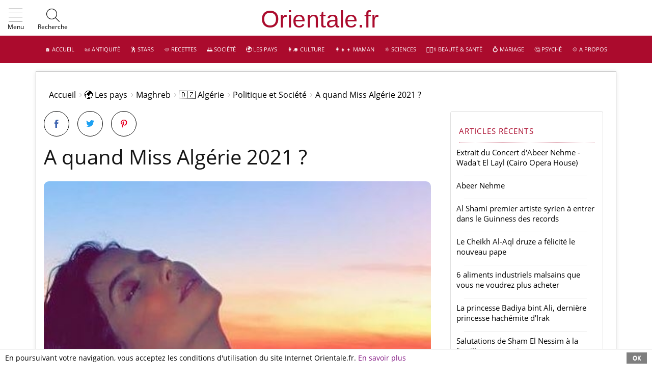

--- FILE ---
content_type: text/html; charset=windows-1252
request_url: https://www.orientale.fr/page_1186_fr_11718_A-quand-Miss-Algerie-2021.htm
body_size: 15670
content:
<!DOCTYPE html>
<html lang="fr-FR">
<head>
<meta charset="windows-1252">
<meta name="viewport" content="width=device-width, initial-scale=1, minimum-scale=0.8 maximum-scale=5, user-scalable=yes">
<meta http-equiv="X-UA-Compatible" content="IE=edge">
<meta http-equiv="Content-Security-Policy" content="frame-ancestors 'self' https://www.youtube.com https://lbry.tv https://odysee.com; frame-src 'self' https://www.youtube.com https://lbry.tv https://odysee.com; child-src 'self' https://www.youtube.com https://lbry.tv https://odysee.com;">
<meta property="fb:pages" content="110636451317608">
<meta name="google-site-verification" content="g80j2JiUrh-C_mSzShG35PiRQobWKQlQAgal30fbDSc">
<title>A quand Miss Algérie 2021 ? - Orientale.fr</title>
<meta name="description" content="Aucun concours de beauté Miss Algérie officiel n’a semble-t-il été organisé en 2020. Covid oblige ! Mais aurons-nous le plaisir de voir élire une Miss Algérie 2021 ?">
<link href="/favicon.png" rel="shortcut icon">
<link rel="canonical" href="https://www.orientale.fr/page_1337_fr_11718_A-quand-Miss-Algerie-2021.htm">
<meta name="robots" content="index,follow,archive">
<meta property="og:url" content="https://www.orientale.fr/page_1337_fr_11718_A-quand-Miss-Algerie-2021.htm" />
<meta property="og:title" content="A quand Miss Algérie 2021 ? - Orientale.fr" />
<meta property="og:description" content="Aucun concours de beauté Miss Algérie officiel n’a semble-t-il été organisé en 2020. Covid..." />
<meta property="og:image" content="https://www.orientale.fr/images--I--5328--T--375--S--300-300.jpg" />
<meta name="twitter:card" content="summary" />
<meta name="twitter:title" content="A quand Miss Algérie 2021 ? - Orientale.fr" />
<meta name="twitter:description" content="Aucun concours de beauté Miss Algérie officiel n’a semble-t-il été organisé en 2020. Covid..." />
<meta name="twitter:image" content="https://www.orientale.fr/images--I--5328--T--375--S--300-300.jpg" />
<meta name="twitter:image:alt" content="Aucun concours de beauté Miss Algérie officiel n’a semble-t-il été organisé en 2020. Covid..." />
<meta name="twitter:creator" content="L'équipe de Orientale.fr" />
<link rel="preload" href="/css/articles/styles.css" as="style">
<link rel="preload" href="/medias/fonts/icomoon.ttf" as="font" type="font/ttf" crossorigin>
<link rel="preload" href="/medias/fonts/open-sans-v20-latin-ext_latin-regular.ttf" as="font" type="font/ttf" crossorigin>
<link rel="preload" href="/medias/fonts/open-sans-v20-latin-ext_latin-regular.woff" as="font" type="font/woff" crossorigin>
<link rel="preload" href="/medias/fonts/open-sans-v20-latin-ext_latin-regular.woff2" as="font" type="font/woff2" crossorigin>
<link href="/css/articles/styles.css" rel="stylesheet" type="text/css">
<script async src="/css/articles/jsscripts.js" defer></script>
<script> function sack(file){this.xmlhttp=null,this.resetData=function(){this.method="POST",this.queryStringSeparator="?",this.argumentSeparator="&",this.URLString="",this.encodeURIString=!0,this.execute=!1,this.element=null,this.elementObj=null,this.requestFile=file,this.vars=new Object,this.responseStatus=new Array(2)},this.resetFunctions=function(){this.onLoading=function(){},this.onLoaded=function(){},this.onInteractive=function(){},this.onCompletion=function(){},this.onError=function(){},this.onFail=function(){}},this.reset=function(){this.resetFunctions(),this.resetData()},this.createAJAX=function(){try{this.xmlhttp=new ActiveXObject("Msxml2.XMLHTTP")}catch(t){try{this.xmlhttp=new ActiveXObject("Microsoft.XMLHTTP")}catch(t){this.xmlhttp=null}}this.xmlhttp||("undefined"!=typeof XMLHttpRequest?this.xmlhttp=new XMLHttpRequest:this.failed=!0)},this.setVar=function(t,e){this.vars[t]=Array(e,!1)},this.encVar=function(t,e,n){if(1==n)return Array(encodeURIComponent(t),encodeURIComponent(e));this.vars[encodeURIComponent(t)]=Array(encodeURIComponent(e),!0)},this.processURLString=function(t,e){for(encoded=encodeURIComponent(this.argumentSeparator),regexp=new RegExp(this.argumentSeparator+"|"+encoded),varArray=t.split(regexp),i=0;i<varArray.length;i++)urlVars=varArray[i].split("="),1==e?this.encVar(urlVars[0],urlVars[1]):this.setVar(urlVars[0],urlVars[1])},this.createURLString=function(t){for(key in this.encodeURIString&&this.URLString.length&&this.processURLString(this.URLString,!0),t&&(this.URLString.length?this.URLString+=this.argumentSeparator+t:this.URLString=t),this.setVar("rndval",(new Date).getTime()),urlstringtemp=new Array,this.vars)0==this.vars[key][1]&&1==this.encodeURIString&&(encoded=this.encVar(key,this.vars[key][0],!0),delete this.vars[key],this.vars[encoded[0]]=Array(encoded[1],!0),key=encoded[0]),urlstringtemp[urlstringtemp.length]=key+"="+this.vars[key][0];this.URLString+=t?this.argumentSeparator+urlstringtemp.join(this.argumentSeparator):urlstringtemp.join(this.argumentSeparator)},this.runResponse=function(){eval(this.response)},this.runAJAX=function(t){if(this.failed)this.onFail();else if(this.createURLString(t),this.element&&(this.elementObj=document.getElementById(this.element)),this.xmlhttp){var e=this;if("GET"==this.method)totalurlstring=this.requestFile+this.queryStringSeparator+this.URLString,this.xmlhttp.open(this.method,totalurlstring,!0);else{this.xmlhttp.open(this.method,this.requestFile,!0);try{this.xmlhttp.setRequestHeader("Content-Type","application/x-www-form-urlencoded")}catch(t){}}this.xmlhttp.onreadystatechange=function(){switch(e.xmlhttp.readyState){case 1:e.onLoading();break;case 2:e.onLoaded();break;case 3:e.onInteractive();break;case 4:e.response=e.xmlhttp.responseText,e.responseXML=e.xmlhttp.responseXML,e.responseStatus[0]=e.xmlhttp.status,e.responseStatus[1]=e.xmlhttp.statusText,e.execute&&e.runResponse(),e.elementObj&&(elemNodeName=e.elementObj.nodeName,elemNodeName.toLowerCase(),"input"==elemNodeName||"select"==elemNodeName||"option"==elemNodeName||"textarea"==elemNodeName?e.elementObj.value=e.response:e.elementObj.innerHTML=e.response),"200"==e.responseStatus[0]?e.onCompletion():e.onError(),e.URLString="",delete e.xmlhttp.onreadystatechange,e.xmlhttp=null,e.responseStatus=null,e.response=null,e.responseXML=null}},this.xmlhttp.send(this.URLString)}},this.reset(),this.createAJAX()}; var serverSideFile="/etc/ajax-js/ajax-m-poll.php",voteLeftImage="/medias/sondages/graph_left_1.png",voteRightImage="/medias/sondages/graph_right_1.png",voteCenterImage="/medias/sondages/graph_middle_1.png",graphMaxWidth=200,graphMinWidth=5,pollScrollSpeed=10,useCookiesToRememberCastedVotes=1,txt_totalVotes="Nombre total de votes&nbsp;:&nbsp;",ajaxObjects=new Array,pollVotes=new Array,pollVoteCounted=new Array,totalVotes=new Array,preloadedImages=new Array;function Poller_Get_Cookie(e){var t=document.cookie.indexOf(e+"="),o=t+e.length+1;if(!t&&e!=document.cookie.substring(0,e.length))return null;if(-1==t)return null;var l=document.cookie.indexOf(";",o);return-1==l&&(l=document.cookie.length),unescape(document.cookie.substring(o,l))}function Poller_Set_Cookie(e,t,o,l,a,n){o=60*o*60*24*1e3;var r=new Date,s=new Date(r.getTime()+o),i=e+"="+escape(t)+(o?";expires="+s.toGMTString():"")+(l?";path="+l:"")+(a?";domain="+a:"")+(n?";secure":"");document.cookie=i}function showVoteResults(e,t){document.getElementById("poller_waitMessage"+e).style.display="none";var o=ajaxObjects[t].response;o=o.replace(/\n/gi,"");var l,a=new RegExp("^.*?<pollerTitle>(.*?)<.*$","gi"),n=(o.replace(a,"$1"),document.getElementById("poller_results"+e)),r=o.split(/pollerTitle>/gi);"Microsoft Internet Explorer"==navigator.appName?((l=document.createElement("P")).className="pollerTitle",l.innerHTML="Resultats:",n.appendChild(l)):((l=document.createElement("P")).className="pollerTitle",l.innerHTML="<p>"+r[1]+"p>",n.appendChild(l));var s=o.split(/<option>/gi);pollVotes[e]=new Array,totalVotes[e]=0;for(var i=1;i<s.length;i++)for(var p=s[i].split(/</gi),d=!1,c=0;c<p.length;c++)if("/"!=p[c].substring(0,1)){var m=p[c].replace(/^(.*?)>.*$/gi,"$1"),g=p[c].replace(/^.*?>(.*)$/gi,"$1");if(m.indexOf("optionText")>=0){var u=document.createElement("P");u.className="result_pollerOption",u.innerHTML=g,n.appendChild(u)}if(m.indexOf("optionId")>=0&&(d=g/1),m.indexOf("votes")>=0){var v=document.createElement("DIV");v.className="result_pollGraph",n.appendChild(v);var h=document.createElement("IMG");h.src=voteLeftImage,v.appendChild(h);var I=document.createElement("DIV");I.style.backgroundImage="url('"+voteCenterImage+"')",I.id="result_voteTxt"+d,v.appendChild(I);var f=document.createElement("IMG");f.src=voteRightImage,v.appendChild(f);var V=document.createElement("SPAN");V.id="resultspan_voteTxt"+d,V.innerHTML="0%",v.appendChild(V),pollVotes[e][d]=g,totalVotes[e]=totalVotes[e]/1+g/1}}var x=document.createElement("P");x.className="result_totalVotes",x.innerHTML="",v.appendChild(x),setPercentageVotes(e),slideVotes(e,0)}function setPercentageVotes(e){for(var t in pollVotes[e])pollVotes[e][t]=Math.round(pollVotes[e][t]/totalVotes[e]*100);var o=0;for(var t in pollVotes[e])o+=pollVotes[e][t]/1;pollVotes[e][t]=pollVotes[e][t]+(100-o)}function slideVotes(e,t){for(var o in t=t/1+1,pollVotes[e]){if(pollVotes[e][o]>=t)document.getElementById("resultspan_voteTxt"+o).innerHTML=t+"%",document.getElementById("result_voteTxt"+o).style.width=Math.max(graphMinWidth,Math.round(t/100*graphMaxWidth))+"px"}t<100&&setTimeout('slideVotes("'+e+'","'+t+'")',pollScrollSpeed)}function prepareForPollResults(e){document.getElementById("poller_waitMessage"+e).style.display="block",document.getElementById("poller_question"+e).style.display="none"}function castMyVote(e,t,o){for(var l=t.elements["vote["+e+"]"],a=!1,n=0;n<l.length;n++)l[n].checked&&(a=l[n].value);if(Poller_Set_Cookie(o+e,"1",6e6),a){var r=ajaxObjects.length;ajaxObjects[r]=new sack,ajaxObjects[r].requestFile=serverSideFile+"?pollId="+e+"&optionId="+a,prepareForPollResults(e),ajaxObjects[r].onCompletion=function(){showVoteResults(e,r)},ajaxObjects[r].runAJAX()}}function displayResultsWithoutVoting(e){var t=ajaxObjects.length;ajaxObjects[t]=new sack,ajaxObjects[t].requestFile=serverSideFile+"?pollId="+e,prepareForPollResults(e),ajaxObjects[t].onCompletion=function(){showVoteResults(e,t)},ajaxObjects[t].runAJAX()}preloadedImages[0]=new Image,preloadedImages[0].src=voteLeftImage,preloadedImages[1]=new Image,preloadedImages[1].src=voteRightImage,preloadedImages[2]=new Image,preloadedImages[2].src=voteCenterImage; </script>
<style> .poller{width:250px;height:300px;padding:24px;border:1px solid #000;background-image:none;background-repeat:no-repeat;background-position:center center}.pollerweb{padding:24px;margin:0;background-image:none;background-repeat:no-repeat;background-position:center center}.pollerTitle{margin:10px 0 0 0;font-weight:700;font-size:1.1rem}.poller_question{margin:10px 0 0 0;font-weight:700;font-size:1.1rem}.pollerOption{margin:0;vertical-align:middle;font-family:-apple-system,BlinkMacSystemFont,"Segoe UI",Roboto,"Helvetica Neue",Arial,sans-serif,"Apple Color Emoji","Segoe UI Emoji","Segoe UI Symbol","Noto Color Emoji";font-size:1rem;font-weight:400;line-height:1.5;color:#212529;text-align:left}.pollerOption input[type=radio]{margin-right:10px;-ms-transform:scale(1.5);-webkit-transform:scale(1.5);transform:scale(1.5)}.result_pollerOption{margin:0;font-family:-apple-system,BlinkMacSystemFont,"Segoe UI",Roboto,"Helvetica Neue",Arial,sans-serif,"Apple Color Emoji","Segoe UI Emoji","Segoe UI Symbol","Noto Color Emoji";font-size:1rem;font-weight:400;line-height:1.5;color:#212529;text-align:left}.result_pollerTitle{margin:10px 0 10px 0;font-weight:700;font-size:1.1rem}.result_pollGraph img{float:left;height:30px}.result_pollGraph span{padding-left:.5em}.result_pollGraph div{float:left;height:30px;background-repeat:repeat-x;color:#fff;line-height:30px;font-family:-apple-system,BlinkMacSystemFont,"Segoe UI",Roboto,"Helvetica Neue",Arial,sans-serif,"Apple Color Emoji","Segoe UI Emoji","Segoe UI Symbol","Noto Color Emoji";font-size:1rem;line-height:1.5;color:#fff;text-align:left}.result_pollGraph{height:30px}.poller_waitMessage{display:none}.result_totalVotes{font-size:11px;clear:left;font-style:italic} </style>

</head>
<body id="page" class="page access21 noblog affix-top" data-spy="affix" data-offset-top="1">
<header id="header">
  <div class="header-top">
<div class="container-fluid">
 <div class="nav-addons nav-addons-left">
 <div id="menuburgerlink" data-toggle="collapse" data-target="#mainmenu-burger" aria-controls="mainmenu-burger" aria-expanded="false" aria-label="Show Menu" class="d-inline-block mainmenu-toggler nav-link" role="button">
 <i class="im-menu"><span class="path1"></span><span class="path2"></span><span class="path3"></span><span class="path4"></span></i>
 <span class="d-lg-inline">Menu</span>
 </div>
<div id="searchboxlink" data-toggle="collapse" data-target="#searchbox" class="position-relative nav-link">
 <i class="im im-search"></i><span class="d-lg-inline">Recherche</span>
 </div>
 <div class="collapse" id="searchbox">
 <form class="form-inline my-2 my-lg-0" action="/sp_seek_fr.htm-q=" method="post" role="search">
 <input type="hidden" name="recherche_type" value="fr">
  <input class="form-control mr-sm-2" value="" type="search" name="q3" placeholder="Rechercher ..." aria-label="Rechercher">
 <button class="btn my-2 my-sm-0" type="submit">OK</button>
 </form>
 </div>
 </div>
<div style="width:100%;"><div style="margin:0 1.5em 0 0;text-align:center;">
<a class="navbar-brand" href="https://www.orientale.fr">&nbsp;</a>
</div></div>
<div class="nav-addons nav-addons-right" style="bottom:0.3rem;font-size:inherit;">
</div>
</div>
</div>
<div class='module-content' style="margin:0;">
<div class="header-bottom d-none d-lg-block">
 <div class="container-fluid">
 <nav id="nav-mainmenu" class="nav-mainmenu navbar navbar-expand-lg navbar-dark">
 <div class="collapse navbar-collapse mainmenu" id="mainmenu">
<ul class="navbar-nav">
	<li class="nav-item dropdown"><a class="nav-link" href="/" title="&#127968; Accueil">&#127968; Accueil</a></li><li class="nav-item dropdown">
<a class="nav-link" href="page_1232_fr_Antiquite.htm" title="&#128220; Antiquité">&#128220; Antiquité</a>
<div class="dropdown-menu left-align" ><div class="subnav-links">
<a class="nav-link" href="page_1311_fr_Autres-civilisations.htm">Autres civilisations</a><a class="nav-link" href="page_1220_fr_Contes-Mythes-et-Legendes.htm">Contes, Mythes et Légendes</a><a class="nav-link" href="page_1310_fr_Egypte-ancienne.htm">Egypte ancienne</a><a class="nav-link" href="page_1177_fr_Mythologie-egyptienne.htm">Mythologie égyptienne</a><a class="nav-link" href="page_1307_fr_Mesopotamie-et-Assyrie.htm">Mésopotamie et Assyrie</a><a class="nav-link" href="page_1306_fr_Numidie.htm">Numidie</a><a class="nav-link" href="page_1223_fr_Pheniciens.htm">Phéniciens</a>
</div>
</div></li><li class="nav-item dropdown">
<a class="nav-link" href="page_1324_fr_Stars.htm" title="&#128378; Stars">&#128378; Stars</a>
<div class="dropdown-menu left-align" ><div class="subnav-links">
<a class="nav-link" href="page_1278_fr_Archives-Peoples-Arabes.htm">Archives Peoples Arabes</a><a class="nav-link" href="page_1231_fr_Beautes-orientales.htm">Beautés orientales</a><a class="nav-link" href="page_1222_fr_Belles-reussites.htm">Belles réussites</a><a class="nav-link" href="page_1247_fr_Foot.htm">Foot</a><a class="nav-link" href="page_1179_fr_People-arabe.htm">People arabe</a><a class="nav-link" href="page_1313_fr_Portraits-de-celebrites.htm">Portraits de célébrités</a>
</div>
</div></li><li class="nav-item dropdown">
<a class="nav-link" href="page_1111_fr_Recettes.htm" title="&#129369; Recettes">&#129369; Recettes</a>
<div class="dropdown-menu left-align" ><div class="subnav-links">
<a class="nav-link" href="page_1141_fr_Boissons.htm">Boissons</a><a class="nav-link" href="page_1142_fr_Confitures.htm">Confitures</a><a class="nav-link" href="page_1131_fr_Desserts-et-patisserie.htm">Desserts et patisserie</a><a class="nav-link" href="page_1129_fr_Entrees.htm">Entrées</a><a class="nav-link" href="page_1174_fr_Lexique-cuisine-orientale.htm">Lexique cuisine orientale</a><a class="nav-link" href="page_1130_fr_Plats-principaux.htm">Plats principaux</a><a class="nav-link" href="page_1171_fr_Recettes-de-couscous.htm">Recettes de couscous</a><a class="nav-link" href="page_1148_fr_Recettes-de-menus-complets.htm">Recettes de menus complets</a><a class="nav-link" href="page_1175_fr_Recettes-de-tajines.htm">Recettes de tajines</a>
</div>
</div></li><li class="nav-item dropdown">
<a class="nav-link" href="page_1182_fr_Societe.htm" title="&#127749; Société">&#127749; Société</a>
<div class="dropdown-menu left-align" ><div class="subnav-links">
<a class="nav-link" href="page_1245_fr_Archives-d-actualite.htm">Archives d'actualité</a><a class="nav-link" href="page_1216_fr_Attentats-islamistes.htm">Attentats islamistes</a><a class="nav-link" href="page_1211_fr_Crimes.htm">Crimes</a><a class="nav-link" href="page_1145_fr_Droits-des-femmes.htm">Droits des femmes</a><a class="nav-link" href="page_1218_fr_Economie-et-Entreprenariat.htm">Economie et Entreprenariat</a><a class="nav-link" href="page_1246_fr_Faits-insolites.htm">Faits insolites</a><a class="nav-link" href="page_1320_fr_Industrie.htm">Industrie</a><a class="nav-link" href="page_1209_fr_Les-valeurs-familiales.htm">Les valeurs familiales</a><a class="nav-link" href="page_1120_fr_Vie-pratique.htm">Vie pratique</a>
</div>
</div></li><li class="nav-item dropdown">
<a class="nav-link" href="page_1190_fr_Les-pays.htm" title="&#127757; Les pays">&#127757; Les pays</a>
<div class="dropdown-menu left-align" ><div class="subnav-links">
<a class="nav-link" href="page_1206_fr_Autres-pays.htm">Autres pays</a><a class="nav-link" href="page_1224_fr_Culture-arabe.htm">Culture arabe</a><a class="nav-link" href="page_1235_fr_Machrek-Levant.htm">Machrek - Levant</a><a class="nav-link" href="page_1236_fr_Maghreb.htm">Maghreb</a><a class="nav-link" href="page_1237_fr_Peninsule-arabique.htm">Péninsule arabique</a>
</div>
</div></li><li class="nav-item dropdown">
<a class="nav-link" href="page_1110_fr_Culture.htm" title="&#128105;&#8205;&#127891; Culture">&#128105;&#8205;&#127891; Culture</a>
<div class="dropdown-menu left-align" ><div class="subnav-links">
<a class="nav-link" href="page_1227_fr_Astrologie.htm">&#127775; Astrologie</a><a class="nav-link" href="page_1146_fr_Cinema-et-spectacles.htm">Cinéma et spectacles</a><a class="nav-link" href="page_1157_fr_Danse.htm">Danse</a><a class="nav-link" href="page_1207_fr_Lectures.htm">Lectures</a><a class="nav-link" href="page_1128_fr_Musique.htm">Musique</a>
</div>
</div></li><li class="nav-item dropdown">
<a class="nav-link" href="page_1327_fr_Maman.htm" title="&#128105;&#8205;&#128103;&#8205;&#128102; Maman">&#128105;&#8205;&#128103;&#8205;&#128102; Maman</a>
<div class="dropdown-menu left-align" ><div class="subnav-links">
<a class="nav-link" href="page_1330_fr_Enfant.htm">Enfant</a><a class="nav-link" href="page_1155_fr_Grossesse-Accouchement.htm">Grossesse &amp; Accouchement</a><a class="nav-link" href="page_1133_fr_Prenoms-arabes-Filles.htm">Prénoms arabes Filles</a><a class="nav-link" href="page_1134_fr_Prenoms-arabes-Garcons.htm">Prénoms arabes Garçons</a><a class="nav-link" href="page_1115_fr_Prenoms-orientaux.htm">Prénoms orientaux</a>
</div>
</div></li><li class="nav-item dropdown">
<a class="nav-link" href="page_1121_fr_Sciences.htm" title="&#9883;&#65039; Sciences">&#9883;&#65039; Sciences</a>
<div class="dropdown-menu left-align" ><div class="subnav-links">
<a class="nav-link" href="page_1299_fr_Archeologie.htm">Archéologie</a><a class="nav-link" href="page_1302_fr_Histoire-des-sciences.htm">Histoire des sciences</a><a class="nav-link" href="page_1339_fr_Prix-et-Recompenses.htm">Prix et Récompenses</a><a class="nav-link" href="page_1301_fr_Sciences-de-l-Univers.htm">Sciences de l'Univers</a><a class="nav-link" href="page_1309_fr_Sciences-de-la-matiere.htm">Sciences de la matière</a><a class="nav-link" href="page_1300_fr_Sciences-de-la-vie.htm">Sciences de la vie</a>
</div>
</div></li><li class="nav-item dropdown">
<a class="nav-link" href="page_1116_fr_Beaute-Sante.htm" title="&#128105;&#127995;&#8205;&#9877;&#65039; Beauté &amp; Santé">&#128105;&#127995;&#8205;&#9877;&#65039; Beauté &amp; Santé</a>
<div class="dropdown-menu left-align" ><div class="subnav-links">
<a class="nav-link" href="page_1345_fr_Archives-Beaute-et-Sante.htm">Archives Beauté et Santé</a><a class="nav-link" href="page_1181_fr_Beaute-egyptienne.htm">Beauté égyptienne</a><a class="nav-link" href="page_1176_fr_Bien-etre.htm">Bien-être</a><a class="nav-link" href="page_1140_fr_Cheveux.htm">Cheveux</a><a class="nav-link" href="page_1221_fr_Concours.htm">Concours</a><a class="nav-link" href="page_1136_fr_Maquillage.htm">Maquillage</a><a class="nav-link" href="page_1118_fr_Mode.htm">Mode</a><a class="nav-link" href="page_1150_fr_Soins-et-parfums.htm">Soins et parfums</a><a class="nav-link" href="page_1154_fr_Soins-orientaux.htm">Soins orientaux</a>
</div>
</div></li><li class="nav-item dropdown"><a class="nav-link" href="page_1276_fr_Mariage.htm" title="&#128141; Mariage">&#128141; Mariage</a></li><li class="nav-item dropdown">
<a class="nav-link" href="page_1119_fr_Psyche.htm" title="&#129300; Psyché">&#129300; Psyché</a>
<div class="dropdown-menu left-align" ><div class="subnav-links">
<a class="nav-link" href="page_1138_fr_Interpretation-des-reves.htm">Interprétation des rêves</a><a class="nav-link" href="page_1183_fr_Phenomenes-de-societe.htm">Phénomènes de société</a><a class="nav-link" href="page_1272_fr_Phenomenes-paranormaux.htm">Phénomènes paranormaux</a><a class="nav-link" href="page_1273_fr_Psychologie.htm">Psychologie</a><a class="nav-link" href="page_1184_fr_Religion.htm">Religion</a>
</div>
</div></li><li class="nav-item dropdown"><a class="nav-link" href="/sp_about_fr.htm" title="&#128160; A propos">&#128160; A propos</a></li>
</ul>
 </div>
 </nav>
 </div>
</div>
<nav id="mainmenu-burger" class="mainmenu-burger navbar navbar-collapse navbar-dark">
 <ul class="navbar-nav">
<li class="nav-item search">
<div id="searchboxburger">
 <form class="form-inline my-2 my-lg-0" action="/sp_seek_fr.htm-q=" method="post" role="search">
 <input type="hidden" name="recherche_type" value="fr">
  <input class="form-control mr-sm-2" value="" type="search" style="max-width:200px;width:100%;" name="q3" placeholder="Rechercher...">
 <button class="btn my-2 my-sm-0" type="submit">OK</button>
 </form>
 </div>
</li>
<li class="nav-item"><a class="nav-link" href="/" title="&#127968; Accueil">&#127968; Accueil</a></li><li class="nav-item dropdown">
<span data-toggle="dropdown"><i class="im im-plus">&nbsp;</i></span><a class="nav-link" href="page_1232_fr_Antiquite.htm" title="&#128220; Antiquité">&#128220; Antiquité</a><div class="dropdown-menu left-align"><div class="subnav-links"><a class="nav-link" href="page_1177_fr_Mythologie-egyptienne.htm">Mythologie égyptienne</a><a class="nav-link" href="page_1220_fr_Contes-Mythes-et-Legendes.htm">Contes, Mythes et Légendes</a><a class="nav-link" href="page_1223_fr_Pheniciens.htm">Phéniciens</a><a class="nav-link" href="page_1306_fr_Numidie.htm">Numidie</a><a class="nav-link" href="page_1307_fr_Mesopotamie-et-Assyrie.htm">Mésopotamie et Assyrie</a><a class="nav-link" href="page_1310_fr_Egypte-ancienne.htm">Egypte ancienne</a><a class="nav-link" href="page_1311_fr_Autres-civilisations.htm">Autres civilisations</a></div></div>
</li><li class="nav-item dropdown">
<span data-toggle="dropdown"><i class="im im-plus">&nbsp;</i></span><a class="nav-link" href="page_1324_fr_Stars.htm" title="&#128378; Stars">&#128378; Stars</a><div class="dropdown-menu left-align"><div class="subnav-links"><a class="nav-link" href="page_1313_fr_Portraits-de-celebrites.htm">Portraits de célébrités</a><a class="nav-link" href="page_1179_fr_People-arabe.htm">People arabe</a><a class="nav-link" href="page_1222_fr_Belles-reussites.htm">Belles réussites</a><a class="nav-link" href="page_1231_fr_Beautes-orientales.htm">Beautés orientales</a><a class="nav-link" href="page_1247_fr_Foot.htm">Foot</a><a class="nav-link" href="page_1278_fr_Archives-Peoples-Arabes.htm">Archives Peoples Arabes</a></div></div>
</li><li class="nav-item dropdown">
<span data-toggle="dropdown"><i class="im im-plus">&nbsp;</i></span><a class="nav-link" href="page_1111_fr_Recettes.htm" title="&#129369; Recettes">&#129369; Recettes</a><div class="dropdown-menu left-align"><div class="subnav-links"><a class="nav-link" href="page_1148_fr_Recettes-de-menus-complets.htm">Recettes de menus complets</a><a class="nav-link" href="page_1171_fr_Recettes-de-couscous.htm">Recettes de couscous</a><a class="nav-link" href="page_1175_fr_Recettes-de-tajines.htm">Recettes de tajines</a><a class="nav-link" href="page_1129_fr_Entrees.htm">Entrées</a><a class="nav-link" href="page_1130_fr_Plats-principaux.htm">Plats principaux</a><a class="nav-link" href="page_1131_fr_Desserts-et-patisserie.htm">Desserts et patisserie</a><a class="nav-link" href="page_1141_fr_Boissons.htm">Boissons</a><a class="nav-link" href="page_1142_fr_Confitures.htm">Confitures</a><a class="nav-link" href="page_1174_fr_Lexique-cuisine-orientale.htm">Lexique cuisine orientale</a></div></div>
</li><li class="nav-item dropdown">
<span data-toggle="dropdown"><i class="im im-plus">&nbsp;</i></span><a class="nav-link" href="page_1182_fr_Societe.htm" title="&#127749; Société">&#127749; Société</a><div class="dropdown-menu left-align"><div class="subnav-links"><a class="nav-link" href="page_1209_fr_Les-valeurs-familiales.htm">Les valeurs familiales</a><a class="nav-link" href="page_1211_fr_Crimes.htm">Crimes</a><a class="nav-link" href="page_1216_fr_Attentats-islamistes.htm">Attentats islamistes</a><a class="nav-link" href="page_1218_fr_Economie-et-Entreprenariat.htm">Economie et Entreprenariat</a><a class="nav-link" href="page_1245_fr_Archives-d-actualite.htm">Archives d'actualité</a><a class="nav-link" href="page_1246_fr_Faits-insolites.htm">Faits insolites</a><a class="nav-link" href="page_1320_fr_Industrie.htm">Industrie</a><a class="nav-link" href="page_1145_fr_Droits-des-femmes.htm">Droits des femmes</a><a class="nav-link" href="page_1120_fr_Vie-pratique.htm">Vie pratique</a></div></div>
</li><li class="nav-item dropdown">
<span data-toggle="dropdown"><i class="im im-plus">&nbsp;</i></span><a class="nav-link" href="page_1190_fr_Les-pays.htm" title="&#127757; Les pays">&#127757; Les pays</a><div class="dropdown-menu left-align"><div class="subnav-links"><a class="nav-link" href="page_1206_fr_Autres-pays.htm">Autres pays</a><a class="nav-link" href="page_1224_fr_Culture-arabe.htm">Culture arabe</a><a class="nav-link" href="page_1236_fr_Maghreb.htm">Maghreb</a><a class="nav-link" href="page_1235_fr_Machrek-Levant.htm">Machrek - Levant</a><a class="nav-link" href="page_1237_fr_Peninsule-arabique.htm">Péninsule arabique</a></div></div>
</li><li class="nav-item dropdown">
<span data-toggle="dropdown"><i class="im im-plus">&nbsp;</i></span><a class="nav-link" href="page_1110_fr_Culture.htm" title="&#128105;&#8205;&#127891; Culture">&#128105;&#8205;&#127891; Culture</a><div class="dropdown-menu left-align"><div class="subnav-links"><a class="nav-link" href="page_1157_fr_Danse.htm">Danse</a><a class="nav-link" href="page_1207_fr_Lectures.htm">Lectures</a><a class="nav-link" href="page_1128_fr_Musique.htm">Musique</a><a class="nav-link" href="page_1146_fr_Cinema-et-spectacles.htm">Cinéma et spectacles</a><a class="nav-link" href="page_1227_fr_Astrologie.htm">&#127775; Astrologie</a></div></div>
</li><li class="nav-item dropdown">
<span data-toggle="dropdown"><i class="im im-plus">&nbsp;</i></span><a class="nav-link" href="page_1327_fr_Maman.htm" title="&#128105;&#8205;&#128103;&#8205;&#128102; Maman">&#128105;&#8205;&#128103;&#8205;&#128102; Maman</a><div class="dropdown-menu left-align"><div class="subnav-links"><a class="nav-link" href="page_1330_fr_Enfant.htm">Enfant</a><a class="nav-link" href="page_1133_fr_Prenoms-arabes-Filles.htm">Prénoms arabes Filles</a><a class="nav-link" href="page_1134_fr_Prenoms-arabes-Garcons.htm">Prénoms arabes Garçons</a><a class="nav-link" href="page_1115_fr_Prenoms-orientaux.htm">Prénoms orientaux</a><a class="nav-link" href="page_1155_fr_Grossesse-Accouchement.htm">Grossesse &amp; Accouchement</a></div></div>
</li><li class="nav-item dropdown">
<span data-toggle="dropdown"><i class="im im-plus">&nbsp;</i></span><a class="nav-link" href="page_1121_fr_Sciences.htm" title="&#9883;&#65039; Sciences">&#9883;&#65039; Sciences</a><div class="dropdown-menu left-align"><div class="subnav-links"><a class="nav-link" href="page_1300_fr_Sciences-de-la-vie.htm">Sciences de la vie</a><a class="nav-link" href="page_1302_fr_Histoire-des-sciences.htm">Histoire des sciences</a><a class="nav-link" href="page_1301_fr_Sciences-de-l-Univers.htm">Sciences de l'Univers</a><a class="nav-link" href="page_1299_fr_Archeologie.htm">Archéologie</a><a class="nav-link" href="page_1309_fr_Sciences-de-la-matiere.htm">Sciences de la matière</a><a class="nav-link" href="page_1339_fr_Prix-et-Recompenses.htm">Prix et Récompenses</a></div></div>
</li><li class="nav-item dropdown">
<span data-toggle="dropdown"><i class="im im-plus">&nbsp;</i></span><a class="nav-link" href="page_1116_fr_Beaute-Sante.htm" title="&#128105;&#127995;&#8205;&#9877;&#65039; Beauté &amp; Santé">&#128105;&#127995;&#8205;&#9877;&#65039; Beauté &amp; Santé</a><div class="dropdown-menu left-align"><div class="subnav-links"><a class="nav-link" href="page_1150_fr_Soins-et-parfums.htm">Soins et parfums</a><a class="nav-link" href="page_1176_fr_Bien-etre.htm">Bien-être</a><a class="nav-link" href="page_1181_fr_Beaute-egyptienne.htm">Beauté égyptienne</a><a class="nav-link" href="page_1221_fr_Concours.htm">Concours</a><a class="nav-link" href="page_1345_fr_Archives-Beaute-et-Sante.htm">Archives Beauté et Santé</a><a class="nav-link" href="page_1154_fr_Soins-orientaux.htm">Soins orientaux</a><a class="nav-link" href="page_1136_fr_Maquillage.htm">Maquillage</a><a class="nav-link" href="page_1140_fr_Cheveux.htm">Cheveux</a><a class="nav-link" href="page_1118_fr_Mode.htm">Mode</a></div></div>
</li><li class="nav-item"><a class="nav-link" href="page_1276_fr_Mariage.htm" title="&#128141; Mariage">&#128141; Mariage</a></li><li class="nav-item dropdown">
<span data-toggle="dropdown"><i class="im im-plus">&nbsp;</i></span><a class="nav-link" href="page_1119_fr_Psyche.htm" title="&#129300; Psyché">&#129300; Psyché</a><div class="dropdown-menu left-align"><div class="subnav-links"><a class="nav-link" href="page_1184_fr_Religion.htm">Religion</a><a class="nav-link" href="page_1272_fr_Phenomenes-paranormaux.htm">Phénomènes paranormaux</a><a class="nav-link" href="page_1273_fr_Psychologie.htm">Psychologie</a><a class="nav-link" href="page_1138_fr_Interpretation-des-reves.htm">Interprétation des rêves</a><a class="nav-link" href="page_1183_fr_Phenomenes-de-societe.htm">Phénomènes de société</a></div></div>
</li><li class="nav-item"><a class="nav-link" href="/sp_about_fr.htm" title="&#128160; A propos">&#128160; A propos</a></li>
 </ul>
</nav>
</div></header>

<div id="habillage">
 <div id="main" class="container">
 <div class="row" vocab="https://schema.org/" typeof="BreadcrumbList"><div class="col-md-12"><div class="module-content"><nav id="breadcrumbs" class="clearfix"><div property="itemListElement" typeof="ListItem"><a property="item" typeof="WebPage" href="/" title="Accueil"><span property="name" class="text_guide">Accueil</span></a><meta property="position" content="1"></div><div property="itemListElement" typeof="ListItem">
<a property="item" typeof="WebPage" href="page_1190_fr_Les-pays.htm" title="&#127757; Les pays">
<span property="name">&#127757; Les pays</span></a><meta property="position" content="2"></div><div property="itemListElement" typeof="ListItem">
<a property="item" typeof="WebPage" href="page_1236_fr_Maghreb.htm" title="Maghreb">
<span property="name">Maghreb</span></a><meta property="position" content="3"></div><div property="itemListElement" typeof="ListItem">
<a property="item" typeof="WebPage" href="page_1186_fr_Algerie.htm" title="&#127465;&#127487; Algérie">
<span property="name">&#127465;&#127487; Algérie</span></a><meta property="position" content="4"></div><div property="itemListElement" typeof="ListItem">
<a property="item" typeof="WebPage" href="page_1337_fr_Politique-et-Societe.htm" title="Politique et Société">
<span property="name">Politique et Société</span></a><meta property="position" content="5"></div><div property="itemListElement" typeof="ListItem"><a class="last" property="url" href="page_1337_fr_11718_A-quand-Miss-Algerie-2021.htm" title="A quand Miss Algérie 2021&nbsp;?"><span property="name">A quand Miss Algérie 2021&nbsp;?</span></a><meta property="position" content="6"></div></nav></div></div></div>
 <div class="row">
 <div id="maininner" class="has-sidebar">
<div class="container">
<div itemscope itemtype="http://schema.org/Article">
<span itemprop="publisher" itemscope itemtype="http://schema.org/Organization"><meta itemprop="name" content="Orientale.fr"><meta itemprop="logo" content="https://www.orientale.fr/css/articles/images/logo-violet.svg"></span>
<span style="visibility:hidden;display:none;"><a itemprop="url" href="https://www.orientale.fr/page_1186_fr_11718_A-quand-Miss-Algerie-2021.htm" style="visibility:hidden;display:none;"><span itemprop="headline">A quand Miss Algérie 2021&nbsp;?</span><span itemprop="dateModified">2023-09-03</span></a></span><meta itemprop="articleSection" content="&#127465;&#127487; Algérie"><div style="width:100%;float:left;margin:0 0 1rem 1rem;">
<ul style="width:100%;display: flex;-ms-flex-wrap: wrap;flex-wrap: wrap;margin-top: 0;margin-bottom: 0;margin-left: -1rem;padding-left: 0;list-style: none;">
<li style="margin:0 1rem 0 0;">
<a aria-label="Partager sur Facebook" href="https://www.facebook.com/sharer.php?s=100&amp;u=https%3A%2F%2Fwww.orientale.fr%2Fpage_1186_fr_11718_A-quand-Miss-Algerie-2021.htm" rel="nofollow noopener" target="_blank">
<div style="background-color:#fff;border: 1px solid #000;padding:0.5rem;height: 50px;width:50px;border-radius:50%;">
<svg style="padding:0 1rem 1rem 0;" width="64px" height="64px" fill="none" xmlns="http://www.w3.org/2000/svg">
<title>Facebook</title>
<path d="M13.621 11.099V13.302H12V15.995H13.621V24H16.951V15.995H19.186C19.186 15.995 19.395 14.704 19.496 13.292H16.964V11.45C16.964 11.175 17.327 10.804 17.686 10.804H19.5V8H17.033C13.539 8 13.621 10.696 13.621 11.099Z" fill="#4267B2">
</path></svg></div></a></li>
<li style="margin:0 1rem 0 0;">
<a aria-label="Partager sur Twitter" href="https://twitter.com/intent/tweet/?url=https%3A%2F%2Fwww.orientale.fr%2Fpage_1186_fr_11718_A-quand-Miss-Algerie-2021.htm&amp;via=Orientalefr" rel="nofollow noopener" target="_blank">
<div style="background-color:#fff;border: 1px solid #000;padding:0.5rem;height: 50px;width:50px;border-radius:50%;">
<svg style="padding:0 1rem 1rem 0;" width="64px" height="64px" fill="none" xmlns="http://www.w3.org/2000/svg">
<title>Twitter</title>
<path d="M13.032 22.003C19.07 22.003 22.372 17.001 22.372 12.663C22.3719 12.5216 22.3686 12.3803 22.362 12.239C23.0045 11.7744 23.5592 11.1991 24 10.54C23.401 10.8056 22.7656 10.9799 22.115 11.057C22.8003 10.6467 23.3132 10.0013 23.558 9.24103C22.9138 9.62343 22.209 9.89297 21.474 10.038C20.9799 9.50946 20.325 9.15892 19.6112 9.04091C18.8973 8.9229 18.1644 9.04403 17.5265 9.38545C16.8886 9.72688 16.3813 10.2695 16.0836 10.9289C15.7858 11.5884 15.7142 12.3277 15.88 13.032C14.5746 12.9664 13.2976 12.6269 12.132 12.0356C10.9663 11.4444 9.93808 10.6145 9.114 9.60003C8.69297 10.3223 8.56366 11.1782 8.7525 11.9926C8.94134 12.8071 9.43407 13.5187 10.13 13.982C9.60866 13.9664 9.0987 13.8258 8.643 13.572V13.614C8.64319 14.3718 8.90547 15.1063 9.38536 15.6928C9.86525 16.2793 10.5332 16.6818 11.276 16.832C10.7924 16.9633 10.2852 16.9825 9.793 16.888C10.0027 17.5404 10.411 18.1109 10.961 18.5197C11.5109 18.9286 12.1749 19.1552 12.86 19.168C11.6971 20.0805 10.2611 20.5754 8.783 20.573C8.518 20.573 8.257 20.558 8 20.528C9.5011 21.4921 11.248 22.0038 13.032 22.002" fill="#1DA1F2">
</path></svg></div></a></li>
<li style="margin:0 1rem 0 0;">
<a aria-label="Partager sur Pinterest" href="https://www.pinterest.com/pin/create/button/?url=https%3A%2F%2Fwww.orientale.fr%2Fpage_1186_fr_11718_A-quand-Miss-Algerie-2021.htm&amp;media=https://www.orientale.fr/images--I--5328.jpg" rel="nofollow noopener" target="_blank">
<div style="background-color:#fff;border: 1px solid #000;padding:0.5rem;height: 50px;width:50px;border-radius:50%;">
<svg style="padding:0 1rem 1rem 0;" width="64px" height="64px" fill="none" xmlns="http://www.w3.org/2000/svg">
<title>Pinterest</title>
<path d="M15.169 18.448C14.793 20.093 14.425 21.678 13.623 22.928C13.377 23.311 13.13 23.793 12.71 24C12.09 20.807 13.387 18.12 13.899 15.436C13.246 14.103 13.652 11.846 15.051 11.59C17.077 11.22 16.543 13.664 16.2 14.8C16.01 15.424 15.671 16.021 15.722 16.705C15.835 18.146 17.648 18.24 18.577 17.497C19.909 16.436 20.295 14.385 20.164 12.7C19.967 10.135 17.062 8.85997 14.496 9.88497C13.173 10.413 11.973 11.628 11.799 13.413C11.709 14.353 11.906 15.104 12.276 15.634C12.331 15.715 12.523 15.857 12.552 16.072C12.61 16.506 12.352 16.974 12.116 17.298C10.802 16.92 10.124 15.741 10.016 14.248C9.76596 10.848 12.558 8.26397 15.841 8.02197C19.348 7.76497 22.126 9.78896 22.384 12.74C22.576 14.933 21.797 17.14 20.561 18.329C19.631 19.221 17.656 20.096 16.041 19.242C15.684 19.052 15.524 18.82 15.169 18.448Z" fill="#E60023">
</path></svg></div></a></li>
</ul></div><style>
.imgadaptative  {
  margin: 0 0 10px 15px;
  float: right;
  width: 300px;
  border-radius: 8px;
}

.imgadaptativeL  {
  margin: 0 15px 10px 0;
  float: left;
  min-width: 50%;
  border-radius: 8px;
}

.imgadaptativeR  {
  margin: 0 0 10px 15px;
  float: right;
  min-width: 50%;
  border-radius: 8px;
}

@media only screen and (max-width: 400px){
.imgadaptative  {
  margin: 2px;
  padding: 0 auto;
  display: block;
  align:center;
  width: 100%;
  border-radius: 8px;
}
.imgadaptativeL  {
  margin: 2px;
  padding: 0 auto;
  display: block;
  align:center;
  width: 100%;
  border-radius: 8px;
}
.imgadaptativeR  {
  margin: 2px;
  padding: 0 auto;
  display: block;
  align:center;
  width: 100%;
  border-radius: 8px;
}
}
</style><h1 itemprop="name">A quand Miss Algérie 2021&nbsp;?</h1><div style=""><div itemprop="articleBody"><meta itemprop="mainEntityOfPage" content="https://www.orientale.fr/page_1186_fr_11718_A-quand-Miss-Algerie-2021.htm"><div style="width:100%;display:block;clear:both;">
<figure style="width:100%;max-width:760px;flex-direction:column;aligh-items:center;border-radius:10px;box-shadow:0 1px 0 rgba(0,0,0,0.12),0 1px 0px rgba(0,0,0,0.24);">
<img class="lazyloaded" style="width:100%;height:auto;max-height:100%;" itemprop="image" src="/images--I--5328.jpg" title="Dounia Benzaoui Miss Algérie 2018" alt="Dounia Benzaoui Miss Algérie 2018">
<figcaption>Dounia Benzaoui Miss Algérie 2018</figcaption>
</figure>
</div><p>Aucun concours de beaut&eacute; Miss Alg&eacute;rie officiel n&rsquo;a semble-t-il &eacute;t&eacute; organis&eacute; en 2020. Covid oblige&nbsp;! Mais aurons-nous le plaisir de voir &eacute;lire une <strong>Miss Alg&eacute;rie 2021</strong>&nbsp;?</p>
<p>Miss 2019 avait vu sa beaut&eacute; critiqu&eacute;e. Bien que nous la trouvions jolie, et soit dit en passant, qu&rsquo;elle soit un hymne au m&eacute;tissage afro-berb&egrave;re, dans l&rsquo;esprit de beaucoup de gens en tout cas, le ph&eacute;nom&egrave;ne peut se comprendre. En effet, les Alg&eacute;roises ont la r&eacute;putation d&rsquo;&ecirc;tre les femmes les <strong><a title="Liste des Miss Alg&eacute;rie depuis sa cr&eacute;ation" href="https://izzoran.com/listes-classements/algerie/liste-des-miss-algerie-depuis-sa-creation/" target="_blank">plus belles de l&rsquo;Alg&eacute;rie</a></strong>. Et cela est injuste car tout le monde sait que ce sont les B&ocirc;noises les plus belles. Clin d&rsquo;&oelig;il&hellip; or Miss Alg&eacute;rie 2019 <strong>Khadidja Benhamou</strong> originaire des <a title="Adrar" href="https://www.orientale.fr/page_1186_fr_11721_Wilaya-d-Adrar.htm" target="_blank" target="_blank"><strong>montagnes du sud</strong></a> de l&rsquo;Alg&eacute;rie (photo ci-contre), n&rsquo;est pas une fille alg&eacute;roise, elle est originaire de la r&eacute;gion de l&rsquo;Adrar et a donc le type des filles du sud du pays. Il &eacute;tait donc pr&eacute;visible qu&rsquo;elle essuie des critiques quant &agrave; son teint pas assez clair et &agrave; ses cheveux, pas assez longs.</p>
<p style="text-align: center;"><img style="vertical-align: text-bottom; margin: 12px 17px;" title="Miss Alg&eacute;rie 2019" src="/images--I--5329--T--360.jpg" alt="Miss Alg&eacute;rie 2019"></p>
<p>Le teint clair et les cheveux longs sont deux qualit&eacute;s appr&eacute;ci&eacute;es chez les Miss Alg&eacute;roises des ann&eacute;es pr&eacute;c&eacute;dentes du concours. Quant au fait que celles et ceux qui l&rsquo;ont critiqu&eacute;e ne sont pas des canons de beaut&eacute; eux-m&ecirc;mes, cela importe peu au fond.</p>
<p>En effet, si vous demandez aux Alg&eacute;riens de vous dire si vous &ecirc;tes belle, vous pouvez vous attendre &agrave; ce que le peuple ne vous trouve pas jolie ; c&rsquo;est pr&eacute;cis&eacute;ment le risque que l&rsquo;on prend en participant &agrave; des concours de beaut&eacute;.&nbsp; Pour prendre un exemple, vous pouvez ne pas savoir conduire un bateau, cela ne vous emp&ecirc;chera pas de critiquer le capitaine. Surtout s&rsquo;il vous demande votre avis. Celle qui porte le nom de la premi&egrave;re &eacute;pouse du proph&egrave;te devait s'y attendre...</p><div style="clear:both;"></div></div></div><div class="signaturecontent" style="display:flex;width:100%;flex-flow:row wrap;padding:1rem 2rem;background-color:#ab0b2d;color:#fff;"><div style="flex: 1 1 50%;min-width:275px;text-align:left;"><b>Auteur :</b> <span itemprop="author">L'équipe de Orientale.fr</span></div><div itemprop="datePublished" style="display:none">2020-11-21</div><div style="flex: 1 1 50%;min-width:275px;text-align:right;"><b>Mis en ligne :</b> Samedi 21 Novembre 2020</div></div></div><div style="clear:left;display:block;border-bottom:dotted 0.1px #ab0b2d;position:relative;padding:0.2rem;margin-bottom:1rem;">&nbsp;</div><div style="width:100%;margin-bottom:1rem;font-size:1.2rem;"><b>Dans la même thématique</b></div><div class="row"><div class="col-md-5 col-lg-4" style="margin:0 auto;"><div class="card-content"><a href="page_1337_fr_13042_Les-cancers-de-la-peau-augmentent-en-Algerie.htm" title="Les cancers de la peau augmentent en Algérie">
<figure style="max-width:280px;width:100%;display:block;margin:0 auto;"><img class="lazyload" src="/images--I--8172--T--275--S--236-236.jpg" title="Des Algériennes jouent à la plage" alt="Des Algériennes jouent à la plage" style="object-fit:cover;width:100%;height:100%;min-width:236px;min-height:236px;border:1px solid rgba(0,0,0,0.6);border-radius:5%;">
<figcaption style="width:100%;overflow:hidden;height:57px;margin:0 0 0 1px;padding:0.5rem;bottom:1.1rem;vertical-align:bottom;">Les cancers de la peau augmentent en Algérie</figcaption></figure></a></div></div><div class="col-md-5 col-lg-4" style="margin:0 auto;"><div class="card-content"><a href="page_1337_fr_13041_Quelle-est-la-population-de-l-Algerie.htm" title="Quelle est la population de l'Algérie&nbsp;?">
<figure style="max-width:280px;width:100%;display:block;margin:0 auto;"><img class="lazyload" src="/images--I--8170--T--275--S--236-236.jpg" title="Tipaza, Algérie" alt="Tipaza, Algérie" style="object-fit:cover;width:100%;height:100%;min-width:236px;min-height:236px;border:1px solid rgba(0,0,0,0.6);border-radius:5%;">
<figcaption style="width:100%;overflow:hidden;height:57px;margin:0 0 0 1px;padding:0.5rem;bottom:1.1rem;vertical-align:bottom;">Quelle est la population de l'Algérie&nbsp;?</figcaption></figure></a></div></div><div class="col-md-5 col-lg-4" style="margin:0 auto;"><div class="card-content"><a href="page_1337_fr_13030_Pourquoi-les-Algeriens-ne-se-preoccupent-pas-de-la-proprete-des-plages.htm" title="Pourquoi les Algériens ne se préoccupent pas de la propreté des plages&nbsp;?">
<figure style="max-width:280px;width:100%;display:block;margin:0 auto;"><img class="lazyload" src="/images--I--8139--T--275--S--236-236.jpg" title="Une jeune femme profite de la plage en Algérie" alt="Une jeune femme profite de la plage en Algérie" style="object-fit:cover;width:100%;height:100%;min-width:236px;min-height:236px;border:1px solid rgba(0,0,0,0.6);border-radius:5%;">
<figcaption style="width:100%;overflow:hidden;height:57px;margin:0 0 0 1px;padding:0.5rem;bottom:1.1rem;vertical-align:bottom;">Pourquoi les Algériens ne se préoccupent pas de la propreté des plages&nbsp;?</figcaption></figure></a></div></div><div class="col-md-5 col-lg-4" style="margin:0 auto;"><div class="card-content"><a href="page_1337_fr_12652_Les-Americains-desirent-investir-dans-le-secteur-agricole-en-Algerie.htm" title="Les Américains désirent investir dans le secteur agricole en Algérie">
<figure style="max-width:280px;width:100%;display:block;margin:0 auto;"><img class="lazyload" src="/images--I--7247--T--275--S--236-236.jpg" title="Un diplomate américain en Algérie" alt="Un diplomate américain en Algérie" style="object-fit:cover;width:100%;height:100%;min-width:236px;min-height:236px;border:1px solid rgba(0,0,0,0.6);border-radius:5%;">
<figcaption style="width:100%;overflow:hidden;height:57px;margin:0 0 0 1px;padding:0.5rem;bottom:1.1rem;vertical-align:bottom;">Les Américains désirent investir dans le secteur agricole en Algérie</figcaption></figure></a></div></div><div class="col-md-5 col-lg-4" style="margin:0 auto;"><div class="card-content"><a href="page_1337_fr_12603_Decouvrez-les-Jeux-mediterraneens-un-evenement-sportif-meconnu.htm" title="Découvrez les Jeux méditerranéens, un événement sportif méconnu">
<figure style="max-width:280px;width:100%;display:block;margin:0 auto;"><img class="lazyload" src="/images--I--7161--T--275--S--236-236.jpg" title="Axel Clerget judoka" alt="Axel Clerget judoka" style="object-fit:cover;width:100%;height:100%;min-width:236px;min-height:236px;border:1px solid rgba(0,0,0,0.6);border-radius:5%;">
<figcaption style="width:100%;overflow:hidden;height:57px;margin:0 0 0 1px;padding:0.5rem;bottom:1.1rem;vertical-align:bottom;">Découvrez les Jeux méditerranéens, un événement sportif méconnu</figcaption></figure></a></div></div><div class="col-md-5 col-lg-4" style="margin:0 auto;"><div class="card-content"><a href="page_1337_fr_12465_Etrange-tendance-de-filles-algeriennes-a-vouloir-emigrer-en-France.htm" title="Etrange tendance de filles algériennes à vouloir émigrer en France">
<figure style="max-width:280px;width:100%;display:block;margin:0 auto;"><img class="lazyload" src="/images--I--6938--T--275--S--236-236.jpg" title="Alger la capitale. Algériennes" alt="Alger la capitale. Algériennes" style="object-fit:cover;width:100%;height:100%;min-width:236px;min-height:236px;border:1px solid rgba(0,0,0,0.6);border-radius:5%;">
<figcaption style="width:100%;overflow:hidden;height:57px;margin:0 0 0 1px;padding:0.5rem;bottom:1.1rem;vertical-align:bottom;">Etrange tendance de filles algériennes à vouloir émigrer en France</figcaption></figure></a></div></div><div class="col-md-5 col-lg-4" style="margin:0 auto;"><div class="card-content"><a href="page_1337_fr_12054_Algeriens-au-volant-mort-au-tournant.htm" title="Algériens au volant, mort au tournant!">
<figure style="max-width:280px;width:100%;display:block;margin:0 auto;"><img class="lazyload" src="/images--I--6096--T--275--S--236-236.jpg" title="Autoroute Algerie" alt="Autoroute Algerie" style="object-fit:cover;width:100%;height:100%;min-width:236px;min-height:236px;border:1px solid rgba(0,0,0,0.6);border-radius:5%;">
<figcaption style="width:100%;overflow:hidden;height:57px;margin:0 0 0 1px;padding:0.5rem;bottom:1.1rem;vertical-align:bottom;">Algériens au volant, mort au tournant!</figcaption></figure></a></div></div><div class="col-md-5 col-lg-4" style="margin:0 auto;"><div class="card-content"><a href="page_1337_fr_12047_Le-premier-ministre-algerien-presente-la-demission-du-gouvernement.htm" title="Le premier ministre algérien présente la démission du gouvernement">
<figure style="max-width:280px;width:100%;display:block;margin:0 auto;"><img class="lazyload" src="/images--I--6077--T--275--S--236-236.jpg" title="Tebboune" alt="Tebboune" style="object-fit:cover;width:100%;height:100%;min-width:236px;min-height:236px;border:1px solid rgba(0,0,0,0.6);border-radius:5%;">
<figcaption style="width:100%;overflow:hidden;height:57px;margin:0 0 0 1px;padding:0.5rem;bottom:1.1rem;vertical-align:bottom;">Le premier ministre algérien présente la démission du gouvernement</figcaption></figure></a></div></div><div class="col-md-5 col-lg-4" style="margin:0 auto;"><div class="card-content"><a href="page_1337_fr_12038_Metis-avec-des-origines-algeriennes.htm" title="Métis avec des origines algériennes">
<figure style="max-width:280px;width:100%;display:block;margin:0 auto;"><img class="lazyload" src="/images--I--8464--T--275--S--236-236.jpg" title="Métis algériens" alt="Métis algériens" style="object-fit:cover;width:100%;height:100%;min-width:236px;min-height:236px;border:1px solid rgba(0,0,0,0.6);border-radius:5%;">
<figcaption style="width:100%;overflow:hidden;height:57px;margin:0 0 0 1px;padding:0.5rem;bottom:1.1rem;vertical-align:bottom;">Métis avec des origines algériennes</figcaption></figure></a></div></div><div class="col-md-5 col-lg-4" style="margin:0 auto;"><div class="card-content"><a href="page_1337_fr_12037_Les-elections-legislatives-en-Algerie-tout-mauvais.htm" title="Les élections législatives en Algérie&nbsp;:&nbsp;tout mauvais?">
<figure style="max-width:280px;width:100%;display:block;margin:0 auto;"><img class="lazyload" src="/images--I--6056--T--275--S--236-236.jpg" title="Non aux elections manifestations" alt="Non aux elections manifestations" style="object-fit:cover;width:100%;height:100%;min-width:236px;min-height:236px;border:1px solid rgba(0,0,0,0.6);border-radius:5%;">
<figcaption style="width:100%;overflow:hidden;height:57px;margin:0 0 0 1px;padding:0.5rem;bottom:1.1rem;vertical-align:bottom;">Les élections législatives en Algérie&nbsp;:&nbsp;tout mauvais?</figcaption></figure></a></div></div><div class="col-md-5 col-lg-4" style="margin:0 auto;"><div class="card-content"><a href="page_1337_fr_12026_Reussir-a-seduire-une-femme-algerienne-Specificite-et-mentalite-femme-algerienne.htm" title="Réussir à séduire une femme algérienne (Spécificité et mentalité femme algérienne)">
<figure style="max-width:280px;width:100%;display:block;margin:0 auto;"><img class="lazyload" src="/images--I--5986--T--275--S--236-236.jpg" title="Yasmine Ouchene" alt="Yasmine Ouchene" style="object-fit:cover;width:100%;height:100%;min-width:236px;min-height:236px;border:1px solid rgba(0,0,0,0.6);border-radius:5%;">
<figcaption style="width:100%;overflow:hidden;height:57px;margin:0 0 0 1px;padding:0.5rem;bottom:1.1rem;vertical-align:bottom;">Réussir à séduire une femme algérienne (Spécificité et mentalité femme algérienne)</figcaption></figure></a></div></div><div class="col-md-5 col-lg-4" style="margin:0 auto;"><div class="card-content"><a href="page_1337_fr_12002_M-Ferhat-Mehenni-leader-du-MAK-entendu-par-la-police-francaise.htm" title="M. Ferhat Mehenni, leader du MAK, entendu par la police française">
<figure style="max-width:280px;width:100%;display:block;margin:0 auto;"><img class="lazyload" src="/images--I--5944--T--275--S--236-236.jpg" title="Ferhat Mehenni" alt="Ferhat Mehenni" style="object-fit:cover;width:100%;height:100%;min-width:236px;min-height:236px;border:1px solid rgba(0,0,0,0.6);border-radius:5%;">
<figcaption style="width:100%;overflow:hidden;height:57px;margin:0 0 0 1px;padding:0.5rem;bottom:1.1rem;vertical-align:bottom;">M. Ferhat Mehenni, leader du MAK, entendu par la police française</figcaption></figure></a></div></div><div class="col-md-5 col-lg-4" style="margin:0 auto;"><div class="card-content"><a href="page_1337_fr_11925_La-necessite-de-diversifier-l-economie-algerienne.htm" title="La nécessité de diversifier l'économie algérienne">
<figure style="max-width:280px;width:100%;display:block;margin:0 auto;"><img class="lazyload" src="/images--I--5762--T--275--S--236-236.jpg" title="Mae3" alt="Mae3" style="object-fit:cover;width:100%;height:100%;min-width:236px;min-height:236px;border:1px solid rgba(0,0,0,0.6);border-radius:5%;">
<figcaption style="width:100%;overflow:hidden;height:57px;margin:0 0 0 1px;padding:0.5rem;bottom:1.1rem;vertical-align:bottom;">La nécessité de diversifier l'économie algérienne</figcaption></figure></a></div></div><div class="col-md-5 col-lg-4" style="margin:0 auto;"><div class="card-content"><a href="page_1337_fr_11884_L-ethique-dans-le-service-public-un-rempart-contre-la-corruption-en-Algerie.htm" title="L'éthique dans le service public, un rempart contre la corruption en Algérie">
<figure style="max-width:280px;width:100%;display:block;margin:0 auto;"><img class="lazyload" src="/images--I--5656--T--275--S--236-236.jpg" title="Beldjoud" alt="Beldjoud" style="object-fit:cover;width:100%;height:100%;min-width:236px;min-height:236px;border:1px solid rgba(0,0,0,0.6);border-radius:5%;">
<figcaption style="width:100%;overflow:hidden;height:57px;margin:0 0 0 1px;padding:0.5rem;bottom:1.1rem;vertical-align:bottom;">L'éthique dans le service public, un rempart contre la corruption en Algérie</figcaption></figure></a></div></div><div class="col-md-5 col-lg-4" style="margin:0 auto;"><div class="card-content"><a href="page_1337_fr_11858_L-Espagne-veut-etendre-sa-cooperation-bilaterale-avec-l-Algerie.htm" title="L'Espagne veut étendre sa coopération bilatérale avec l'Algérie">
<figure style="max-width:280px;width:100%;display:block;margin:0 auto;"><img class="lazyload" src="/images--I--5601--T--275--S--236-236.jpg" title="Espagne et l'Algérie" alt="Espagne et l'Algérie" style="object-fit:cover;width:100%;height:100%;min-width:236px;min-height:236px;border:1px solid rgba(0,0,0,0.6);border-radius:5%;">
<figcaption style="width:100%;overflow:hidden;height:57px;margin:0 0 0 1px;padding:0.5rem;bottom:1.1rem;vertical-align:bottom;">L'Espagne veut étendre sa coopération bilatérale avec l'Algérie</figcaption></figure></a></div></div><div class="col-md-5 col-lg-4" style="margin:0 auto;"><div class="card-content"><a href="page_1337_fr_11850_Les-militaires-algeriens-mettent-leur-vie-en-danger.htm" title="Les militaires algériens mettent leur vie en danger">
<figure style="max-width:280px;width:100%;display:block;margin:0 auto;"><img class="lazyload" src="/images--I--5588--T--275--S--236-236.jpg" title="Armée algérienne - militaires algériens" alt="Armée algérienne - militaires algériens" style="object-fit:cover;width:100%;height:100%;min-width:236px;min-height:236px;border:1px solid rgba(0,0,0,0.6);border-radius:5%;">
<figcaption style="width:100%;overflow:hidden;height:57px;margin:0 0 0 1px;padding:0.5rem;bottom:1.1rem;vertical-align:bottom;">Les militaires algériens mettent leur vie en danger</figcaption></figure></a></div></div><div class="col-md-5 col-lg-4" style="margin:0 auto;"><div class="card-content"><a href="page_1337_fr_11726_La-derja-ou-l-algerien-dialectal-n-a-pas-de-frontieres.htm" title="La derja, ou l'algérien dialectal, n'a pas de frontières">
<figure style="max-width:280px;width:100%;display:block;margin:0 auto;"><img class="lazyload" src="/images--I--5341--T--275--S--236-236.jpg" title="Jeune Algérienne" alt="Jeune Algérienne" style="object-fit:cover;width:100%;height:100%;min-width:236px;min-height:236px;border:1px solid rgba(0,0,0,0.6);border-radius:5%;">
<figcaption style="width:100%;overflow:hidden;height:57px;margin:0 0 0 1px;padding:0.5rem;bottom:1.1rem;vertical-align:bottom;">La derja, ou l'algérien dialectal, n'a pas de frontières</figcaption></figure></a></div></div><div class="col-md-5 col-lg-4" style="margin:0 auto;"><div class="card-content"><a href="page_1337_fr_11588_D-ou-viennent-les-mots-bledard-et-bled.htm" title="D'où viennent les mots blédard et bled&nbsp;?">
<figure style="max-width:280px;width:100%;display:block;margin:0 auto;"><img class="lazyload" src="/images--I--5015--T--275--S--236-236.jpg" title="Algeriens partants" alt="Algeriens partants" style="object-fit:cover;width:100%;height:100%;min-width:236px;min-height:236px;border:1px solid rgba(0,0,0,0.6);border-radius:5%;">
<figcaption style="width:100%;overflow:hidden;height:57px;margin:0 0 0 1px;padding:0.5rem;bottom:1.1rem;vertical-align:bottom;">D'où viennent les mots blédard et bled&nbsp;?</figcaption></figure></a></div></div><div class="col-md-5 col-lg-4" style="margin:0 auto;"><div class="card-content"><a href="page_1337_fr_11581_Kabyles-et-Arabes-ne-sont-pas-si-differents.htm" title="Kabyles et Arabes ne sont pas si différents">
<figure style="max-width:280px;width:100%;display:block;margin:0 auto;"><img class="lazyload" src="/images--I--4994--T--275--S--236-236.jpg" title="Anciens égyptiens" alt="Anciens égyptiens" style="object-fit:cover;width:100%;height:100%;min-width:236px;min-height:236px;border:1px solid rgba(0,0,0,0.6);border-radius:5%;">
<figcaption style="width:100%;overflow:hidden;height:57px;margin:0 0 0 1px;padding:0.5rem;bottom:1.1rem;vertical-align:bottom;">Kabyles et Arabes ne sont pas si différents</figcaption></figure></a></div></div><div class="col-md-5 col-lg-4" style="margin:0 auto;"><div class="card-content"><a href="page_1337_fr_11485_Phenotype-algerien.htm" title="Phénotype algérien">
<figure style="max-width:280px;width:100%;display:block;margin:0 auto;"><img class="lazyload" src="/images--I--4634--T--275--S--236-236.jpg" title="Armenoid" alt="Armenoid" style="object-fit:cover;width:100%;height:100%;min-width:236px;min-height:236px;border:1px solid rgba(0,0,0,0.6);border-radius:5%;">
<figcaption style="width:100%;overflow:hidden;height:57px;margin:0 0 0 1px;padding:0.5rem;bottom:1.1rem;vertical-align:bottom;">Phénotype algérien</figcaption></figure></a></div></div><div class="col-md-5 col-lg-4" style="margin:0 auto;"><div class="card-content"><a href="page_1337_fr_11450_Fierte-algerienne.htm" title="Fierté algérienne">
<figure style="max-width:280px;width:100%;display:block;margin:0 auto;"><img class="lazyload" src="/images--I--4456--T--275--S--236-236.jpg" title="Filles qui trinquent en buvant des cocktails" alt="Filles qui trinquent en buvant des cocktails" style="object-fit:cover;width:100%;height:100%;min-width:236px;min-height:236px;border:1px solid rgba(0,0,0,0.6);border-radius:5%;">
<figcaption style="width:100%;overflow:hidden;height:57px;margin:0 0 0 1px;padding:0.5rem;bottom:1.1rem;vertical-align:bottom;">Fierté algérienne</figcaption></figure></a></div></div><div class="col-md-5 col-lg-4" style="margin:0 auto;"><div class="card-content"><a href="page_1337_fr_11446_La-peine-capitale-en-Algerie.htm" title="La peine capitale en Algérie">
<figure style="max-width:280px;width:100%;display:block;margin:0 auto;"><img class="lazyload" src="/images--I--4440--T--275--S--236-236.jpg" title="Marteau" alt="Marteau" style="object-fit:cover;width:100%;height:100%;min-width:236px;min-height:236px;border:1px solid rgba(0,0,0,0.6);border-radius:5%;">
<figcaption style="width:100%;overflow:hidden;height:57px;margin:0 0 0 1px;padding:0.5rem;bottom:1.1rem;vertical-align:bottom;">La peine capitale en Algérie</figcaption></figure></a></div></div><div class="col-md-5 col-lg-4" style="margin:0 auto;"><div class="card-content"><a href="page_1337_fr_11422_Riadh-Kichache-teste-un-restaurant-a-Alger.htm" title="Riadh Kichache teste un restaurant à Alger">
<figure style="max-width:280px;width:100%;display:block;margin:0 auto;"><img class="lazyload" src="/images--I--7859--T--275--S--236-236.jpg" title="Hamburger à l'orientale!" alt="Hamburger à l'orientale!" style="object-fit:cover;width:100%;height:100%;min-width:236px;min-height:236px;border:1px solid rgba(0,0,0,0.6);border-radius:5%;">
<figcaption style="width:100%;overflow:hidden;height:57px;margin:0 0 0 1px;padding:0.5rem;bottom:1.1rem;vertical-align:bottom;">Riadh Kichache teste un restaurant à Alger</figcaption></figure></a></div></div><div class="col-md-5 col-lg-4" style="margin:0 auto;"><div class="card-content"><a href="page_1337_fr_11329_Orientalisme-le-sejour-d-Eugene-Delacroix-a-Alger.htm" title="Orientalisme, le séjour d'Eugène Delacroix à Alger">
<figure style="max-width:280px;width:100%;display:block;margin:0 auto;"><img class="lazyload" src="/images--I--3982--T--275--S--236-236.jpg" title="Femmes algéroises par Delacroix" alt="Femmes algéroises par Delacroix" style="object-fit:cover;width:100%;height:100%;min-width:236px;min-height:236px;border:1px solid rgba(0,0,0,0.6);border-radius:5%;">
<figcaption style="width:100%;overflow:hidden;height:57px;margin:0 0 0 1px;padding:0.5rem;bottom:1.1rem;vertical-align:bottom;">Orientalisme, le séjour d'Eugène Delacroix à Alger</figcaption></figure></a></div></div><div class="col-md-5 col-lg-4" style="margin:0 auto;"><div class="card-content"><a href="page_1337_fr_11328_Les-milliardaires-algeriens-dans-le-viseur.htm" title="Les milliardaires algériens dans le viseur">
<figure style="max-width:280px;width:100%;display:block;margin:0 auto;"><img class="lazyload" src="/images--I--3980--T--275--S--236-236.jpg" title="Issad Rebrab et ses collaboratrices feminines" alt="Issad Rebrab et ses collaboratrices feminines" style="object-fit:cover;width:100%;height:100%;min-width:236px;min-height:236px;border:1px solid rgba(0,0,0,0.6);border-radius:5%;">
<figcaption style="width:100%;overflow:hidden;height:57px;margin:0 0 0 1px;padding:0.5rem;bottom:1.1rem;vertical-align:bottom;">Les milliardaires algériens dans le viseur</figcaption></figure></a></div></div><div class="col-md-5 col-lg-4" style="margin:0 auto;"><div class="card-content"><a href="page_1337_fr_11325_Les-Algeriens-ont-la-meilleure-esperance-de-vie.htm" title="Les Algériens ont la meilleure espérance de vie">
<figure style="max-width:280px;width:100%;display:block;margin:0 auto;"><img class="lazyload" src="/images--I--4554--T--275--S--236-236.jpg" title="Lycéenne algérienne" alt="Lycéenne algérienne" style="object-fit:cover;width:100%;height:100%;min-width:236px;min-height:236px;border:1px solid rgba(0,0,0,0.6);border-radius:5%;">
<figcaption style="width:100%;overflow:hidden;height:57px;margin:0 0 0 1px;padding:0.5rem;bottom:1.1rem;vertical-align:bottom;">Les Algériens ont la meilleure espérance de vie</figcaption></figure></a></div></div><div class="col-md-5 col-lg-4" style="margin:0 auto;"><div class="card-content"><a href="page_1337_fr_11214_Un-jeune-humoriste-algerien-a-l-humour-douteux.htm" title="Un jeune humoriste algérien à l'humour douteux">
<figure style="max-width:280px;width:100%;display:block;margin:0 auto;"><img class="lazyload" src="/images--I--3547--T--275--S--236-236.jpg" title="Montage Hakim" alt="Montage Hakim" style="object-fit:cover;width:100%;height:100%;min-width:236px;min-height:236px;border:1px solid rgba(0,0,0,0.6);border-radius:5%;">
<figcaption style="width:100%;overflow:hidden;height:57px;margin:0 0 0 1px;padding:0.5rem;bottom:1.1rem;vertical-align:bottom;">Un jeune humoriste algérien à l'humour douteux</figcaption></figure></a></div></div><div class="col-md-5 col-lg-4" style="margin:0 auto;"><div class="card-content"><a href="page_1337_fr_11212_Le-nouveau-visage-de-l-islamisme-politique-en-Algerie.htm" title="Le nouveau visage de l'islamisme politique en Algérie">
<figure style="max-width:280px;width:100%;display:block;margin:0 auto;"><img class="lazyload" src="/images--I--3540--T--275--S--236-236.jpg" title="Abderrazak Makri" alt="Abderrazak Makri" style="object-fit:cover;width:100%;height:100%;min-width:236px;min-height:236px;border:1px solid rgba(0,0,0,0.6);border-radius:5%;">
<figcaption style="width:100%;overflow:hidden;height:57px;margin:0 0 0 1px;padding:0.5rem;bottom:1.1rem;vertical-align:bottom;">Le nouveau visage de l'islamisme politique en Algérie</figcaption></figure></a></div></div><div class="col-md-5 col-lg-4" style="margin:0 auto;"><div class="card-content"><a href="page_1337_fr_11163_Ils-sont-nes-en-Algerie-ou-ont-des-origines-algeriennes.htm" title="Ils sont nés en Algérie ou ont des origines algériennes">
<figure style="max-width:280px;width:100%;display:block;margin:0 auto;"><img class="lazyload" src="/images--I--3299--T--275--S--236-236.jpg" title="Pierre Bénichou est né en Mars 1938 à Oran" alt="Pierre Bénichou est né en Mars 1938 à Oran" style="object-fit:cover;width:100%;height:100%;min-width:236px;min-height:236px;border:1px solid rgba(0,0,0,0.6);border-radius:5%;">
<figcaption style="width:100%;overflow:hidden;height:57px;margin:0 0 0 1px;padding:0.5rem;bottom:1.1rem;vertical-align:bottom;">Ils sont nés en Algérie ou ont des origines algériennes</figcaption></figure></a></div></div><div class="col-md-5 col-lg-4" style="margin:0 auto;"><div class="card-content"><a href="page_1337_fr_11145_L-islamiste-Abassi-Madani-vit-dans-l-opulence.htm" title="L'islamiste Abassi Madani vit dans l'opulence">
<figure style="max-width:280px;width:100%;display:block;margin:0 auto;"><img class="lazyload" src="/images--I--3163--T--275--S--236-236.jpg" title="A'" alt="A'" style="object-fit:cover;width:100%;height:100%;min-width:236px;min-height:236px;border:1px solid rgba(0,0,0,0.6);border-radius:5%;">
<figcaption style="width:100%;overflow:hidden;height:57px;margin:0 0 0 1px;padding:0.5rem;bottom:1.1rem;vertical-align:bottom;">L'islamiste Abassi Madani vit dans l'opulence</figcaption></figure></a></div></div><div class="col-md-5 col-lg-4" style="margin:0 auto;"><div class="card-content"><a href="page_1337_fr_11004_Les-amendements-du-Code-de-la-famille-Algerie.htm" title="Les amendements du Code de la famille (Algérie)">
<figure style="max-width:280px;width:100%;display:block;margin:0 auto;"><img class="lazyload" src="/images--I--6393--T--275--S--236-236.jpg" title="Femme en tenue traditionnelle algérienne" alt="Femme en tenue traditionnelle algérienne" style="object-fit:cover;width:100%;height:100%;min-width:236px;min-height:236px;border:1px solid rgba(0,0,0,0.6);border-radius:5%;">
<figcaption style="width:100%;overflow:hidden;height:57px;margin:0 0 0 1px;padding:0.5rem;bottom:1.1rem;vertical-align:bottom;">Les amendements du Code de la famille (Algérie)</figcaption></figure></a></div></div><div class="col-md-5 col-lg-4" style="margin:0 auto;"><div class="card-content"><a href="page_1337_fr_10466_Algerie-France-bientot-reconcilies.htm" title="Algérie France, bientôt réconciliés&nbsp;?">
<figure style="max-width:280px;width:100%;display:block;margin:0 auto;"><img class="lazyload" src="/images--I--3405--T--275--S--236-236.jpg" title="Algerie France" alt="Algerie France" style="object-fit:cover;width:100%;height:100%;min-width:236px;min-height:236px;border:1px solid rgba(0,0,0,0.6);border-radius:5%;">
<figcaption style="width:100%;overflow:hidden;height:57px;margin:0 0 0 1px;padding:0.5rem;bottom:1.1rem;vertical-align:bottom;">Algérie France, bientôt réconciliés&nbsp;?</figcaption></figure></a></div></div></div>
</div></div> 
 
<div id="sidebar" class="sticky-container">
<div id="sidebar-inner" class="sticky-inner">
<div class="col-md-12">
<div class="module mod_zooitem_custom mod-box deepest" style="padding:1em;border:1px solid rgba(0,0,0,.125);border-radius:.25rem"><div class="module-title">Articles récents</div><div class="module-content"><div class="container zoo-items-custom"><div class="item layout-default none clearfix">
 <div class="row">
 <div class="title"> <a title="Extrait du Concert d'Abeer Nehme - Wada't El Layl (Cairo Opera House) " href="page_1128_fr_13316_Extrait-du-Concert-d-Abeer-Nehme-Wada-t-El-Layl-Cairo-Opera-House.htm">Extrait du Concert d'Abeer Nehme - Wada't El Layl (Cairo Opera House) </a></div>
 </div>
 </div><div class="item layout-default none clearfix">
 <div class="row">
 <div class="title"> <a title="Abeer Nehme" href="page_1231_fr_13315_Abeer-Nehme.htm">Abeer Nehme</a></div>
 </div>
 </div><div class="item layout-default none clearfix">
 <div class="row">
 <div class="title"> <a title="Al Shami premier artiste syrien à entrer dans le Guinness des records" href="page_1128_fr_13314_Al-Shami-premier-artiste-syrien-a-entrer-dans-le-Guinness-des-records.htm">Al Shami premier artiste syrien à entrer dans le Guinness des records</a></div>
 </div>
 </div><div class="item layout-default none clearfix">
 <div class="row">
 <div class="title"> <a title="Le Cheikh Al-Aql druze a félicité le nouveau pape" href="page_1191_fr_13313_Le-Cheikh-Al-Aql-druze-a-felicite-le-nouveau-pape.htm">Le Cheikh Al-Aql druze a félicité le nouveau pape</a></div>
 </div>
 </div><div class="item layout-default none clearfix">
 <div class="row">
 <div class="title"> <a title="6 aliments industriels malsains que vous ne voudrez plus acheter" href="page_1176_fr_13312_6-aliments-industriels-malsains-que-vous-ne-voudrez-plus-acheter.htm">6 aliments industriels malsains que vous ne voudrez plus acheter</a></div>
 </div>
 </div><div class="item layout-default none clearfix">
 <div class="row">
 <div class="title"> <a title="La princesse Badiya bint Ali, dernière princesse hachémite d'Irak" href="page_1244_fr_13310_La-princesse-Badiya-bint-Ali-derniere-princesse-hachemite-d-Irak.htm">La princesse Badiya bint Ali, dernière princesse hachémite d'Irak</a></div>
 </div>
 </div><div class="item layout-default none clearfix">
 <div class="row">
 <div class="title"> <a title="Salutations de Sham El Nessim à la famille et aux amis" href="page_1189_fr_13309_Salutations-de-Sham-El-Nessim-a-la-famille-et-aux-amis.htm">Salutations de Sham El Nessim à la famille et aux amis</a></div>
 </div>
 </div><div class="item layout-default none clearfix">
 <div class="row">
 <div class="title"> <a title="Le Hayik, une tenue traditionnelle des femmes algériennes" href="page_1186_fr_13307_Le-Hayik-une-tenue-traditionnelle-des-femmes-algeriennes.htm">Le Hayik, une tenue traditionnelle des femmes algériennes</a></div>
 </div>
 </div><div class="item layout-default none clearfix">
 <div class="row">
 <div class="title"> <a title="Dina, pécheresse mais gentille, selon sa sœur" href="page_1189_fr_13306_Dina-pecheresse-mais-gentille-selon-sa-sœur.htm">Dina, pécheresse mais gentille, selon sa sœur</a></div>
 </div>
 </div><div class="item layout-default none clearfix">
 <div class="row">
 <div class="title"> <a title="Le savon d'Alep traverse les époques parce qu'il est bon pour la peau" href="page_1176_fr_13305_Le-savon-d-Alep-traverse-les-epoques-parce-qu-il-est-bon-pour-la-peau.htm">Le savon d'Alep traverse les époques parce qu'il est bon pour la peau</a></div>
 </div>
 </div><div class="item layout-default none clearfix">
 <div class="row">
 <div class="title"> <a title="Hossam Habib nie toute relation avec une styliste jordanienne" href="page_1189_fr_13304_Hossam-Habib-nie-toute-relation-avec-une-styliste-jordanienne.htm">Hossam Habib nie toute relation avec une styliste jordanienne</a></div>
 </div>
 </div> </div></div></div>
</div>
<div class="col-md-12">
<div class="module mod_zooitem_custom mod-box deepest" style="padding:1em;border:1px solid rgba(0,0,0,.125);border-radius:.25rem"><div class="module-title">Idées de repas</div><div style="margin-top:0.5rem;"><a href="/sp_repas_fr.htm"><img class="illustration-repas" src="/medias/images/illustration-idee-repas-2-petit.jpg" alt="Idees_Repas" style="min-width:268px; min-height:175px; width:100%; max-width:100%; object-fit: cover; height:175px; position:relative; margin:1px 1px 1px 0;border-radius:5%;"></a></div><p class="links" style="min-width:275px;"><a href="/sp_repas_fr.htm">Voir les idées de repas pour la semaine</a></p></div>
</div>
<div class="col-md-12">
<div class="module mod_zooitem_custom mod-box deepest" style="padding:1em;border:1px solid rgba(0,0,0,.125);border-radius:.25rem"><div class="module-title">Peoples - Personnalités</div><div class="module-content"><div class="container zoo-items-custom"><div class="item layout-default none clearfix">
 <div class="row">
 <div class="title"> <a title="Carole Samaha annonce le décès de son mari Walid Mustafa" href="page_1179_fr_13311_Carole-Samaha-annonce-le-deces-de-son-mari-Walid-Mustafa.htm">Carole Samaha annonce le décès de son mari Walid Mustafa</a></div>
 </div>
 </div><div class="item layout-default none clearfix">
 <div class="row">
 <div class="title"> <a title="Nelly Karim dévoile l'identité de son mari" href="page_1179_fr_12305_Nelly-Karim-devoile-l-identite-de-son-mari.htm">Nelly Karim dévoile l'identité de son mari</a></div>
 </div>
 </div><div class="item layout-default none clearfix">
 <div class="row">
 <div class="title"> <a title="Sara Khalifa a transformé son domicile en repère de trafic de drogue" href="page_1179_fr_13308_Sara-Khalifa-a-transforme-son-domicile-en-repere-de-trafic-de-drogue.htm">Sara Khalifa a transformé son domicile en repère de trafic de drogue</a></div>
 </div>
 </div><div class="item layout-default none clearfix">
 <div class="row">
 <div class="title"> <a title="Hala Sedki s'étonne que personne ne parle des homosexuels" href="page_1179_fr_12645_Hala-Sedki-s-etonne-que-personne-ne-parle-des-homosexuels.htm">Hala Sedki s'étonne que personne ne parle des homosexuels</a></div>
 </div>
 </div><div class="item layout-default none clearfix">
 <div class="row">
 <div class="title"> <a title="Annabella Hilal dit que l'actrice Sharon Stone a parlé de ses yeux" href="page_1179_fr_13302_Annabella-Hilal-dit-que-l-actrice-Sharon-Stone-a-parle-de-ses-yeux.htm">Annabella Hilal dit que l'actrice Sharon Stone a parlé de ses yeux</a></div>
 </div>
 </div> </div></div></div>
</div>
<div class="col-md-12">
<div class="module mod_zooitem_custom mod-box deepest" style="padding:1em;border:1px solid rgba(0,0,0,.125);border-radius:.25rem">
<div class="module-title">Accès RSS</div><div class="module-content">
<div class="item layout-default none clearfix"><div class="row"><div class="title"><a href="/derniers_actus_fr.rss" target="_blank" title="Syndication RSS 2.0" style="text-decoration:none;color:#000;"><img src="/medias/tools/rss.gif" width="24" height="24" alt="Fil RSS" style="padding:0;border:0;margin:0 0 0 0.8rem;vertical-align:bottom;">&nbsp;&nbsp;Fil de l'actualité</a> <span style="font-size:0.7rem;font-style:italic;">(Atom 2.0)</span></div></div></div><div class="item layout-default none clearfix"><div class="row"><div class="title"><a href="/derniers_peoples_fr.rss" target="_blank" title="Syndication RSS 2.0" style="text-decoration:none;color:#000;"><img src="/medias/tools/rss.gif" width="24" height="24" alt="Fil RSS" style="padding:0;border:0;margin:0 0 0 0.8rem;vertical-align:bottom;">&nbsp;&nbsp;Fil des Peoples Arabes</a> <span style="font-size:0.7rem;font-style:italic;">(Atom 2.0)</span></div></div></div><div class="item layout-default none clearfix"><div class="row"><div class="title"><a href="/derniers_articles_fr.rss" target="_blank" title="Syndication RSS 2.0" style="text-decoration:none;color:#000;"><img src="/medias/tools/rss.gif" width="24" height="24" alt="Fil RSS" style="padding:0;border:0;margin:0 0 0 0.8rem;vertical-align:bottom;">&nbsp;&nbsp;Fil des nouveautés</a> <span style="font-size:0.7rem;font-style:italic;">(Atom 2.0)</span></div></div></div>
</div></div>
</div>
<div class="col-md-12">
<div class="module mod_zooitem_custom mod-box deepest" style="padding:1em;border:1px solid rgba(0,0,0,.125);border-radius:.25rem">
<div class="module-title">Menus rapides</div><div class="module-content">
<div class="item layout-default none clearfix"><div class="row"><div class="title"><a href="/sp_contact_fr.htm" title="Contactez-nous" style="text-decoration:none;color:#000;padding:0;border:0;margin:0 0 0 0.8rem;vertical-align:bottom;">&#x2B50;&nbsp;Contact &amp; Suggestions</a></div></div></div><div class="item layout-default none clearfix"><div class="row"><div class="title"><a href="/sp_newsletter_fr.htm" title="Lettre d'information" style="text-decoration:none;color:#000;padding:0;border:0;margin:0 0 0 0.8rem;vertical-align:bottom;">&#x2B50;&nbsp;Newsletter</a></div></div></div><div class="item layout-default none clearfix"><div class="row"><div class="title"><a href="/sp_map_fr.htm" title="Plan du site " style="text-decoration:none;color:#000;padding:0;border:0;margin:0 0 0 0.8rem;vertical-align:bottom;">&#x2B50;&nbsp;Plan du site</a></div></div></div><div class="item layout-default none clearfix"><div class="row"><div class="title"><a href="/sp_tools_fr.htm" title="Tools" style="text-decoration:none;color:#000;padding:0;border:0;margin:0 0 0 0.8rem;vertical-align:bottom;">&#x2B50;&nbsp;Outils interactifs</a></div></div></div><div class="item layout-default none clearfix"><div class="row"><div class="title"><a href="/sp_games_fr.htm" title="Games" style="text-decoration:none;color:#000;padding:0;border:0;margin:0 0 0 0.8rem;vertical-align:bottom;">&#x2B50;&nbsp;Jeux en Ligne</a></div></div></div>
</div></div>
</div>
</div>
</div>
 </div>
 
 </div>
</div>
<footer id="footer" class="container-fluid">
<div class="container">
<div class="row">
<ul class="menu">
</ul>
</div>
<div class="row">
<ul class="menu">
<li class="item-105"><a href="/sp_contact_fr.htm" class="texte_3" >Contactez-nous</a> (formulaire de contact)</li>
</ul>
</div>
<p class="copyright">Ce site est inscrit à la CNIL sous le numéro 1134087</p>
</div>
</footer>
<script type="application/ld+json">{"@context":"https:\/\/schema.org","@type":"Article","name":"A quand Miss Alg\u00e9rie 2021 ? - Orientale.fr","articleSection":"A quand Miss Alg\u00e9rie 2021 ? - Orientale.fr","url":"https:\/\/www.orientale.fr\/page_1337_fr_11718_A-quand-Miss-Algerie-2021.htm","sameAs":"https:\/\/www.orientale.fr\/page_1337_fr_11718_A-quand-Miss-Algerie-2021.htm","mainEntityOfPage":"https:\/\/www.orientale.fr\/page_1337_fr_11718_A-quand-Miss-Algerie-2021.htm","mainEntity":"https:\/\/www.orientale.fr\/page_1337_fr_11718_A-quand-Miss-Algerie-2021.htm","author":{"@type":"Organization","name":"L'\u00e9quipe de Orientale.fr"},"publisher":{"@type":"Organization","name":"L'\u00e9quipe de Orientale.fr","logo":"https:\/\/www.orientale.fr\/css\/articles\/images\/logo-violet.svg"},"image":"https:\/\/www.orientale.fr\/images--I--5328--T--375--S--300-300.jpg","datePublished":"2026-01-18","dateModified":"2026-01-18","headline":"Aucun concours de beaut\u00e9 Miss Alg\u00e9rie officiel n\u0092a semble-t-il \u00e9t\u00e9 organis\u00e9 en 2020. Covid..."}</script>
</body>
</html>

--- FILE ---
content_type: image/svg+xml
request_url: https://www.orientale.fr/css/articles/images/logo-violet.svg
body_size: 477
content:
<?xml version="1.0" encoding="utf-8"?>
<svg version="1.1" xmlns="http://www.w3.org/2000/svg" xmlns:xlink="http://www.w3.org/1999/xlink" xmlns:a="http://ns.adobe.com/AdobeSVGViewerExtensions/3.0/" width="548" height="101" enable-background="new -0.6 -0.1 548 101" xml:space="preserve" style=""><rect id="backgroundrect" width="100%" height="100%" x="0" y="0" fill="none" stroke="none"/>
<defs>
</defs>
<g class="currentLayer" style="">
<title>Logo</title>
<foreignObject fill="#ab0b2d" style="color: rgb(171, 11, 45); text-align: center;" stroke-dashoffset="" fill-rule="nonzero" font-size="75" font-family="'Arial Black', Gadget, sans-serif" letter-spacing="0" word-spacing="0" marker-start="" marker-mid="" marker-end="" id="svg_18" x="4.775870766255872" y="16.275856590064034" width="538.4482700106262" height="76.72414413939475" class="selected">
<p xmlns="http://www.w3.org/1999/xhtml" style="font-family:'Arial Black', Gadget, sans-serif;border: none;outline: none;font-size: inherit;line-height: 1em;padding:0;margin:0;">Orientale.fr</p></foreignObject>
</g></svg>